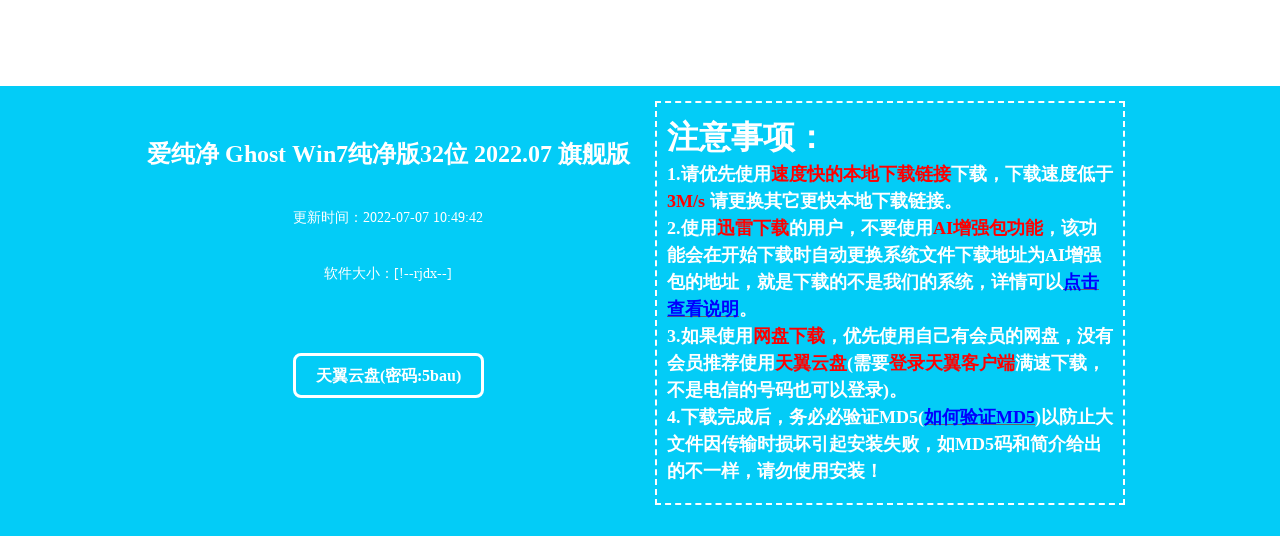

--- FILE ---
content_type: text/html; charset=gb2312
request_url: https://www.aichunjing.com/e/DownSys/DownSoft/?classid=9&id=1456&pathid=1
body_size: 2206
content:
<!DOCTYPE HTML>
<html>
<head>
<meta charset="UTF-8">
<link href="/skin/ecms011/css/style.css" rel="stylesheet" type="text/css" />
<script type="text/javascript" src="/skin/ecms011/js/jquery.js"></script>
<script type="text/javascript" src="/skin/ecms011/js/common.js"></script>
<title>爱纯净 Ghost Win7纯净版32位 2022.07 旗舰版 - 天翼云盘(密码:5bau)</title>
<style>
* { margin: 0; padding: 0 }
body { font: 12px/1.5 'Microsoft Yahei', 'Simsun'; color: #666666; background: #fff }
img { border: 0; display: block }
ul { list-style: none; }
h1, h2, h3, h4, h5, h6 { font-size: 100%; font-weight: normal; }
a { outline: none; }
a:link, a:visited { text-decoration: none; color: #666 }
a:hover { text-decoration: none; }

header{height:86px;width:100%;}
footer{width:100%;height:84px;}

/*下载*/
#down{height:450px;width:100%;background:#03ccf7;overflow:hidden;}
#down section{width:1000px;margin:0 auto;}
#down_l{width:496px;text-align:center;position:relative;display: inline-block;}
#down_r{width:500px;float:right;}
.down_ad{margin:15px;border:2px dashed #fff;height:380px;padding:10px;color:#fff}
.down_t{margin-top:50px;margin-bottom:20px}
.down_t a{font-size:24px;font-weight:bold;color:#fff;transition:all 0.3s linear;-webkit-transition:all 0.3s linear;}
.down_t a:hover{text-decoration:underline;color:#3FB8AF;}
.down_i{display:block;margin:15px auto;font-size:14px;padding:5px 0;}
.down_i p{margin-top:10px;color: #fff;}
.down_b{margin-top:50px}
.down_i img{width:150px;height:150px;box-shadow: 0 0 5px rgba(0, 0, 0, 0.21);-webkit-box-shadow: 0 0 5px rgba(0, 0, 0, 0.21);}
.down_b a{padding:11px 20px;border:3px solid #fff;border-radius:8px;font-size:16px;font-weight:bold;color:#fff;transition:all 0.3s linear;-webkit-transition:all 0.3s linear;}
.down_b a:hover{background:#3FB8AF;border-radius:0;}
@media only screen and (max-width:768px){
#down section{width:100%;text-align: center;}
#down_l{margin:0 auto;}
#down_r{display:none;}
}
@media only screen and (max-width:450px){
#down_l{width:320px;}
}
</style>

</head>
<body>
<header></header>
	<div id="down">
    <section>
	<div id="down_l">

		<div class="down_t"><a href="/win7/1456.html">爱纯净 Ghost Win7纯净版32位 2022.07 旗舰版</a></div>
        <div class="down_i"><p>更新时间：2022-07-07 10:49:42</p></div>
        <div class="down_i"><p>软件大小：[!--rjdx--]</p></div>
        <div class="down_i"></div>
		<div class="down_b"><a href="../doaction.php?enews=DownSoft&classid=9&id=1456&pathid=1&pass=306a83120c502289d9af7798ea75d924&p=::::::" rel="nofollow">天翼云盘(密码:5bau)</a></div>
        	</div>
	<div id="down_r">
		<div class="down_ad">

<p><span style="font-family: 楷体_GB2312;"><strong><span style="font-size: x-large;"><span style="font-size: xx-large;">注意事项：</span></span></strong></span></p>
<p><strong><span style="font-size: large;"><span style="font-family: 楷体_GB2312;">1.请优先使用<span style="color: rgb(255, 0, 0);">速度快的本地下载链接</span><span style="color: rgb(255, 0, 0);"></span>下载，下载速度低于<span style="color: rgb(255, 0, 0);"> 3M/s </span>请更换其它更快本地下载链接。</span></span></strong></p>

<p><span style="font-size: large;"><span style="font-family: 楷体_GB2312;"><span style="color: rgb(0, 0, 0);"> </span></span></span></p>
<p><strong style="font-family: 楷体_GB2312;"><span style="font-size: large;">2.使用<span style="color: rgb(255, 0, 0);">迅雷下载</span>的用户，不要使用<span style="color: rgb(255, 0, 0);">AI增强包功能</span>，该功能会在开始下载时自动更换系统文件下载地址为AI增强包的地址，就是下载的不是我们的系统，详情可以<a href="https://www.aichunjing.com/xtjc/28332.html" target="_blank"><u><span style="color: rgb(0, 0, 255);"><strong><span style="font-size: large;">点击查看说明</span></strong></span></u></a>。</span></span></strong></p></b></font></p>
<p><strong style="font-family: 楷体_GB2312;"><span style="font-size: large;">3.如果使用<span style="color: rgb(255, 0, 0);">网盘下载</span>，优先使用自己有会员的网盘，没有会员推荐使用<span style="color: rgb(255, 0, 0);">天翼云盘</span>(需要<span style="color: rgb(255, 0, 0);">登录天翼客户端</span>满速下载，不是电信的号码也可以登录)。</a></u></font></b></font></p>

<p><span style="font-family: 楷体_GB2312;"><strong><span style="font-size: large;">4.下载完成后，务必必验证MD5(</span></strong><a href="http://www.aichunjing.com/xtjc/2017-03-13/2120.html" target="_blank"><u><span style="color: rgb(0, 0, 255);"><strong><span style="font-size: large;">如何验证MD5</span></strong></span></u></a><strong><span style="font-size: large;">)以防止大文件因传输时损坏引起安装失败，如MD5码和简介给出的不一样，请勿使用安装！</span></strong></span></p>

        </div>
	</div>
	</section>
  </div>
<footer></footer>

<script>
var _hmt = _hmt || [];
(function() {
  var hm = document.createElement("script");
  hm.src = "https://hm.baidu.com/hm.js?516dac1a132fdee0ab07eef2eea5eeba";
  var s = document.getElementsByTagName("script")[0]; 
  s.parentNode.insertBefore(hm, s);
})();
</script>
</body>
</html>

--- FILE ---
content_type: text/css
request_url: https://www.aichunjing.com/skin/ecms011/css/style.css
body_size: 4393
content:
@charset"utf-8";
html,body,div,object,embed,pre,code,h1,h2,h3,h4,h5,h6,p,span,em,cite,del,a,img,ul,li,ol,dl,dt,dd,fieldset,legend,form,input,textarea,button,table,caption,thead,tbody,tfoot,th,tr,td,hr,label {margin:0;padding:0}
.h1,h2,h3,h4,h5,h6 {font-size:100%}
fieldset,img {border:0}
ol,ul {list-style:none}
em {font-style:normal}
body {font:12px/1.5 "微软雅黑",Tahoma,"宋体",sans-serif;background-color:#f2f2f2;color:#666666}
a {color:#666666;text-decoration:none}
a:hover {color:#17a2e7;text-decoration:none}
.infotextkey {color:#4084F2;}
.clear {clear:both}
.clearfix:after,.nsta_list:after,.cont:after {content:".";display:block;height:0;clear:both;visibility:hidden}
.clearfix {zoom:1}

/*微软雅黑*/
*:not([class*="icon"]):not(i){font-family: "Microsoft YaHei" !important;}

/*指向图片绿光*/
/*img:hover{box-shadow: 0px 0px 4px 4px rgba(130,190,10,0.6) !important;-webkit-transition-property: box-shadow;-webkit-transition-duration: .31s;}
img{-webkit-transition-property: box-shadow;-webkit-transition-duration: .31s;}*/

.button {
	text-align:center;
	color:#fff;
	background-color:#03ccf7;
}
.button:hover {
	color:#fff;
	background-color:#ffc807;
}
.push {
	background-color:#54d20f;
}

.listline {
	height:1px;
	background:#f1f1f1;
	width:100%;
	overflow:hidden;
}

.header {
	margin: 0 auto;
	width:1038px;
	
}
.top,.content {
	margin:0 auto;
	width:960px;
	overflow:hidden;
}
.content2 {
margin:0 auto;
width:960px;	
min-height:650px;//IE7\FF
height:100%;//IE6\IE7\FF 这个很重要，IE6定死高度后，需要再加上这条，才能自动延伸。
_height:650px;//IE6
}
.logo {
	float:left;
	width:183px;
	height:57px;
	margin:19px 0 0 20px;
}
.menu { clear:both;
overflow: hidden;
width: 100%;
z-index: 9999;
height: 55px;
padding: 0px; background:#17A2E7;
}
.menu ul{
width: 960px;
height: 55px;
margin-top: 0px;
margin: 0 auto;
overflow: hidden;	
	}
.menu li {
	float: left;
height: 55px;
font-weight: normal;
font-size: 14px;
}
.menu li a {
	float: left;
padding: 0 12px;
text-align: center;
width: auto;
height: 55px;
display: block;
line-height: 55px;
color: white;
font-size: 16px;
background: none;
}
.menu li a:hover{
background: #4084F2;
}

.menu li.current a {
	background: #4084F2;
}
.menu li.current a:hover {
	color:#4084F2;
}
.banner {
	width:960px;
	height:%;
	padding:15px 0;
	position:relative;
	clear:both;
}
.banner .down {
	position:absolute;
	top:266px;
	left:433px;
	font-size:16px;
	text-indent:50px;
	z-index:99;
}
.banner .down a {
	display:block;
	width:210px;
	height:44px;
	line-height:44px;
	color:#fff;
	background:url(../images/down-img-1.png) no-repeat 0 0;
}

.content .b-title {
	width:100%;
	margin:15px 0;
	padding-left:43px;
	font-size:14px;
	line-height:22px;
	background:url(../images/sicon.png) no-repeat 10px 0;
}
.content .b-title span a { float:right; margin:0px; padding:0px; margin-right:60px;}

.content2 .b-title {
	width:100%;
	margin:15px 0;
	padding-left:43px;
	font-size:14px;
	line-height:22px;
	background:url(../images/sicon.png) no-repeat 10px 0;
}
.sbox {
	padding:15px;
	border:5px solid #efefef;
	background-color:#f9f9f9;
}
.win7downlist {
	float:left;
	width:547px;
	padding-right:25px;
	border-right:1px solid #ebebeb
}
.win7downlist li {
	width:547px;
	height:35px;
	border-bottom:1px solid #ebebeb;
}
.win7downlist li i {
	float:left;
	width:24px;
	height:24px;
	line-height:24px;
	font-size:14px;
	color:#fff;
	margin:5px 0 0 0;
	text-align:center;
	font-style:normal;
	background:url(../images/hot_icon.png) no-repeat 0 0;
}
.win7downlist li .title {
	float:left;
	width:348px;
	line-height:35px;
	margin-left:15px;
	font-size:14px;
}
.win7downlist li .down {
	float:left;
	margin-left:10px;
}
.win7downlist li .down a {
	display:block;
	width:70px;
	height:25px;
	line-height:25px;
	margin:5px 0 0 0;
	text-align:center;
	color:#fff;
}
.win7downlist li .s1 {
	background-position:0 0;
}
.win7downlist li .s2 {
	background-position:0 -36px;
}
.win7downlist li .s3 {
	background-position:0 -72px;
}
.win7downlist li .s4 {
	background-position:0 -108px;
}
.win7downlist li .s5 {
	background-position:0 -144px;
}
.win7downlist li.none {
	border-bottom:0;
}
.win7directions {
	float:left;
	width:322px;
	padding-left:25px;
}
.win7directions h5 {
	font-size:14px;
	color:#03ccf7;
}
.win7directions p {
	line-height:1.8;
	padding-top:15px;
}

.xpdown .xps {
	float:left;
	width:270px;
	height:%;
	overflow:hidden;
	margin-right:15px;
	margin-bottom:15px;
}
.xpdown .xps .title {
	height:28px;
	font-size:14px;
	border-bottom:1px solid #ebebeb;
}
.xpdown .xps .title2 {
	width:276px;
	overflow:hidden;
	height:34px;
	line-height:34px;
	font-size:14px;
	border-bottom:1px solid #ebebeb;
}
.xpdown .present {
	padding-top:15px;
}
.xpdown .present span {
	float:left;
}
.xpdown .present span.img {
	width:139px;
	height:104px;
	overflow:hidden;
}
.xpdown .present span.img img {
	width:139px;
	height:104px;
}
.xpdown .present span.jj {
	padding-left:10px;
	width:121px;
}
.xpdown .present span.jj p.down {
	padding-top:7px;
}
.xpdown .present span.jj p.down a {
	display:block;
	width:70px;
	height:25px;
	line-height:25px;
}
.downInfo .img,.downInfo .txt {
	float:left;
}
.downInfo .img2,.downInfo .txt {
	float:left;
}
.downInfo .img3,.downInfo .txt {
	float:left;
}
.downInfo .img img {
	width:260px;
	height:195px;
}
.downInfo .img2 img {
	width:225px;
	height:160px;
}
.downInfo .img3 img {
	width:188px;
	height:126px;
}
.downInfo .txt {
	width:630px;
	margin-left:30px;
}
.downInfo .txt span {
float:right;
}
.downInfo .txt h1 {
	font-size:25px;
	font-weight:100;
	line-height:45px;
}
.downInfo .txt .info {
	width:350px;
	padding:5px 0;
}
.downInfo .txt .info2 {
	font-size:14px;
	width:628px;
	height:60px;
	padding:10px 0;
}
.downInfo .txt .info span {
	float:left;
	width:175px;
	line-height:2.0;
	font-size:14px;
}
.downInfo .txt .info span2 {
	float:left;
	width:400px;
	line-height:2.0;
	font-size:14px;
}
.info a {color:#4084F2; }
.info a:hover {color:#4084F2;text-decoration:underline;}
.downInfo .txt .info112 {
	width:525px;
	padding:5px 0;
}
.downInfo .txt .info112 span {
	float:left;
	width:175px;
	line-height:2.0;
	font-size:14px;
}
}
.downInfo .txt .info112 span2 {
	float:left;
	width:175px;
	line-height:2.0;
	font-size:14px;
}
.downInfo .txt .share {
	padding-top:5px;
	margin-left:-4px;
}
.cLeft {
	float:left;
	width:745px;
	overflow:hidden;
}
.cLeft2 {
	float:left;
	line-height: 32px;
	width:715px;
	
background-color: #F9F9F9;
padding: 15px;

}
.cLeft2 a {color:#4084F2; }
.cLeft2 a:hover {color:#4084F2;text-decoration:underline;}
.cLeft3 {
	float:left;
	line-height: 32px;
	width:930px;
	
background-color: #F9F9F9;
padding: 15px;

}
.cRgiht {
	float:right;
	width:200px;
	margin-left:15px;
	overflow:hidden;
}
.downUrl {
	padding-bottom:0;
	_padding-bottom:15px;
}
.downUrl a {
	display:inline-block;
	float:left;
	width:150px;
	height:35px;
	line-height:35px;
	padding-left:18px;
	margin:0 15px 15px 0;
	text-align:left;
	font-size:14px;
	font-weight:bold;
}
.downUrl .bds {
	font-size:12px;
	font-weight:normal;
}
.downUrl p {
	padding-bottom:10px;
}
.downContent {
	white-space:normal;
	word-break:break-all;
	word-wrap:break-word;
	overflow:hidden;
}
.downContent a {color:#4084F2; }
.downContent a:hover {color:#4084F2;text-decoration:underline;}
.downContent h5{
	margin-bottom:10px;
}
.downContent p{
	line-height:180%;
	margin-bottom:10px;
	font-size:16px;
	line-height:30px;
	letter-spacing:0.5px;
	text-align: justify;
}
.downContent p img{
	_width:100%;
	max-width:100%;
	height:auto;
}
.downList ul li {
	line-height:32px;
	border-bottom:1px solid #ebebeb;
	width:150px;
	overflow:hidden;
	height:32px;
}
.footer {
	margin-top:15px;
	padding:15px 0;
	text-align:center;
	border-top:5px solid #03ccf7;
	background-color:#ccccc
}
.footer p {
	line-height:1.8; color:#333;
}

.down_btn { float:right; width:120px; height:36px; background:#03CCF7; color:#FFF; font-size:14px; line-height:32px; font-weight:bold; text-align:center;}
.down_btn2 { float:left;width:120px; height:36px; background:#03CCF7; color:#FFF; font-size:14px; line-height:32px; font-weight:bold; text-align:center; margin-right:150px;}

.bigPage{text-align: center;}
.bigPage > a{ display:inline-block;height:37px;width:37px;text-align:center;line-height:37px; background:url(../images/bigPage.png) no-repeat left top; position:relative; text-decoration:none;color:#7f7f7f;font-size:14px;font-weight:bold;margin:0 5px;}
.bigPage > a.selected,.bigPage > a.selected:hover{background:url(../images/bigPage.png) no-repeat left -111px;color:#fff; cursor:default;}
.bigPage > b{ display:inline-block;line-height:37px;margin:0 5px;}
.bigPage a:hover{background:url(../images/igPage.png) no-repeat left -37px;}
.bigPage a.down{background:url(../images/bigPage.png) no-repeat left -74px;}
.pagePrev b{cursor:pointer;width:0;height:0;border-width:6px;border-style:solid;font-size:0;line-height:0;border-color:#f8f8f8 #4e4e4e #f8f8f8 #f8f8f8; position:absolute;left:9px;top:12px;}
.pageNext b{cursor:pointer;width:0;height:0;border-width:6px;border-style:solid;font-size:0;line-height:0;border-color:#f8f8f8 #f8f8f8 #f8f8f8 #4e4e4e; position:absolute;left:16px;top:12px;}

.bigPage > a.pageDisabled{background:url(../images/bigPage.png) no-repeat left -148px;color:#c1c1c1; cursor:default;}
.bigPage > a.pageNext.pageDisabled b{border-color:#eee #eee #eee #c1c1c1; cursor:default;}
.bigPage > a.pagePrev.pageDisabled b{border-color:#eee #c1c1c1 #eee #eee; cursor:default;}
.vm * {
display: inline-block;
vertical-align: middle;}

.usercp{ float:right; width:300px;  margin-top:30px; margin-left:50px; height:31px; line-height: 40px;height: 50px; overflow:hidden;}
.userlongin{ float:left; margin-top:10px;}
.userlongin .txt{float:left;width:60px;height:31px; border-radius:2px 2px 2px 2px;  background-color:#6CCF0A; cursor:pointer;  font-size:12px; color:#f3f7fc;display:inline-block; margin-right:5px; text-align:center;line-height:31px;}
.userlongin .inputText{float:left;width:150px; height:21px; line-height:21px; padding:4px 7px; color:b3b3b3;  border:1px solid #999; border-radius:2px 0 0 2px; background-color:#fbfbfb;}
.userlongin .inputSub{float:left;width:60px;height:31px; border-radius:2px 2px 2px 2px; border:1px solid #4d90fe; background-color:#4d90fe; cursor:pointer;  font-size:12px; color:#f3f7fc;display:inline-block; margin-left:5px;}
.userlongin .inputSub{background:#4084f2}
.search_box{ float:left;margin-left: 460px;
margin-top: 30px;}
.search_form{ float:left;position:relative; height:31px; margin:0 auto;display:inline-block;} 
.search_form:hover{-webkit-box-shadow:0 0 3px #999;-moz-box-shadow:0 0 3px #999} 
.sinput{float:left; width:220px; height:21px; line-height:21px; padding:4px 7px; color:b3b3b3;  border:1px solid #999; border-radius:2px 0 0 2px; background-color:#fbfbfb;} 
.sbtn{float:left; width:100px; height:31px; padding:0 12px; margin-left:-1px;  border-radius:0 2px 2px 0; border:1px solid #4d90fe; background-color:#4d90fe; cursor:pointer;  display:inline-block; font-size:12px; vertical-align:middle; color:#f3f7fc;position:absolute;} 
.sbtn:hover{background:#4084f2}

.usercp .txt2{float:left;height:31px; border-radius:2px 2px 2px 2px;  background-color:#C36; cursor:pointer;  font-size:12px; color:#f3f7fc;display:inline-block; margin-left:5px;margin-right:5px; text-align:center;line-height:31px; padding-left:5px; padding-right:5px;}

.usercp .txt3 {float:left;}

.usercp .txt3 a{float:left;height:31px; border-radius:2px 2px 2px 2px;  background-color:#6CCF0A; cursor:pointer;  font-size:12px; color:#f3f7fc;display:inline-block; margin-left:5px;margin-right:5px; text-align:center;line-height:31px; padding-left:5px; padding-right:5px;}


.nav2{ padding:15px 0px 15px 10px;border: 5px solid #EFEFEF;background-color: #F9F9F9;margin: 0 auto;}
.nav2 a{ padding:10px 10px; margin-right:10px; background-color:#03CCF7; font-size:14px;font: 12px/1.5 "微软雅黑",Tahoma,"宋体",sans-serif; color:#FFF;line-height: 45px;}
.nav2 a:hover{background-color:#6CCF0A;}
.nav2 span a {adding:10px 10px; margin-right:10px; background-color:#6CCF0A; font-size:14px;font: 12px/1.5 "微软雅黑",Tahoma,"宋体",sans-serif; color:#FFF;line-height: 45px;white-space:nowrap;}

.flink2{ float:left; width:945px; line-height:24px; padding-top:10px; padding-left:10px; padding-bottom:10px;}
.flink2 a{ font-size:12px; color:#6c6c6c; text-decoration:none; padding:0px 5px; font-weight:normal; }
.flink2 a:hover{ font-size:12px; color:#6c6c6c; text-decoration:underline; font-weight:normal;}

.ad{ background-color: #F9F9F9;margin: 0 auto; width:960px;}
.ad2{ padding:15px 0px 15px 10px;border: 5px solid #EFEFEF;background-color: #F9F9F9;width:172px;}
.ad3{ background-color: #F9F9F9;margin: 0 auto; width:738px;}

.gonggao{border: 5px solid #EFEFEF;background-color: #F9F9F9;margin: 0 auto; width:960px;font-size:14px;font: 14px/1.5 "微软雅黑",Tahoma,"宋体",sans-serif; line-height: 40px;}
.gonggao span{ float:left;padding:10px 10px; margin-right:10px; background-color:#6CCF0A; font-size:14px;font: 12px/1.5 "微软雅黑",Tahoma,"宋体",sans-serif; color:#FFF;line-height: 20px;}
.gonggao marquee{width:888px;}

.downloadxp {
width: 210px;
height: 44px;
display: block;
position: absolute;
bottom: 47px;
right: 70px;
}
.downloadxp {
background: url("../images/download1.png");
position: absolute;
left: 450px;
top: 250px;
}
.downloadxp:hover {
background-position: 0px -45px;
}
.ylmf_info1 {
position: absolute;
left: 680px;
top: 263px;
}
.index_num4 {
font-size: 18px;
color: red;
}
.ChannelBox1 {width:470px; height:%; overflow:hidden;}
.l{float:left}
.r{float:right}
.ChannelTit {height:26px; line-height:26px; overflow:hidden; width:100%;border-bottom: 3px solid #17a2e7;}
.ChannelTit strong {display:block; height:26px; padding:0 10px; font-size:14px; background:#17a2e7; float:left; font-weight:normal; color:#fff;}
.ChannelTit strong a:link,.ChannelTit strong a:visited {color:#FFF;}
.ChannelTit {height:26px; line-height:26px; overflow:hidden; width:100%;border-bottom: 3px solid #17a2e7;}
.ChannelTit strong {display:block; height:26px; padding:0 10px; font-size:14px; background:#17a2e7; float:left; font-weight:normal;}
.ChannelTit   h2 {display:block; height:26px; padding:0 10px; font-size:14px; background:#17a2e7; float:left; font-weight:normal;}
.ChannelTit strong a:link,.ChannelTit strong a:visited {color:#FFF;}
.ChannelTit   h2  a:link,.ChannelTit h2 a:visited {color:#FFF;}
.ChannelPic {float:left; padding-right:10px;}
.ChannelInfo {width:290px; float:right; height:120px; overflow:hidden;}
.ChannelInfo strong {line-height:30px; height:30px; display:block; width:100%;white-space: nowrap;text-overflow: ellipsis; overflow:hidden; font-size:14px; color:red;}
.ChannelInfo strong a{color:red;}
.ChannelInfo strong a:link{color:red;}
.ChannelInfo strong a:visited{color:red;}
.ChannelInfo p {color:#999; font-size:14px; line-height:30px; line-height:22px;}
.ChannelInfo p a:link,.ChannelInfo p a:visited {color:#17a2e7;}
.ChannelList {width:100%; overflow:hidden;}
.ChannelList ul {float:left;}
.ChannelList li {width:100%; height:30px; float:left; overflow:hidden;}
.ChannelList li img {width:20px; height:20px; margin:5px 10px 0 0; float:left;}
.ChannelList span {display:block; height:30px; width:400px;white-space: nowrap;text-overflow: ellipsis; overflow:hidden;font-size:14px; line-height:30px; font-weight:bold; float:left;}
.ChannelList em {display:block; color:#999; float:right; height:30px; line-height:30px; overflow:hidden; font-style:normal;}
.moreListSpec  {width:110%;}
.moreListSpec li {width:460px; height:30px; padding-left:9px; float:left; overflow:hidden; line-height:30px; font-size:14px; margin-right:20px; }
.moreListSpec li span {display:block; width:400px; float:left; white-space: nowrap;text-overflow: ellipsis;overflow: hidden; height:30px;}
.moreListSpec li em {color:#999; font-style:normal; float:right; font-size:12px;}
.hr10, .hr101, .hr20,.hr5{clear:both;font-size:1px;line-height:100px;height:10px;overflow:hidden}
.mt10 {margin-top: 10px;}
.hr101{border-bottom: 1px dotted #ccc;height: 10px;margin-bottom: 10px}